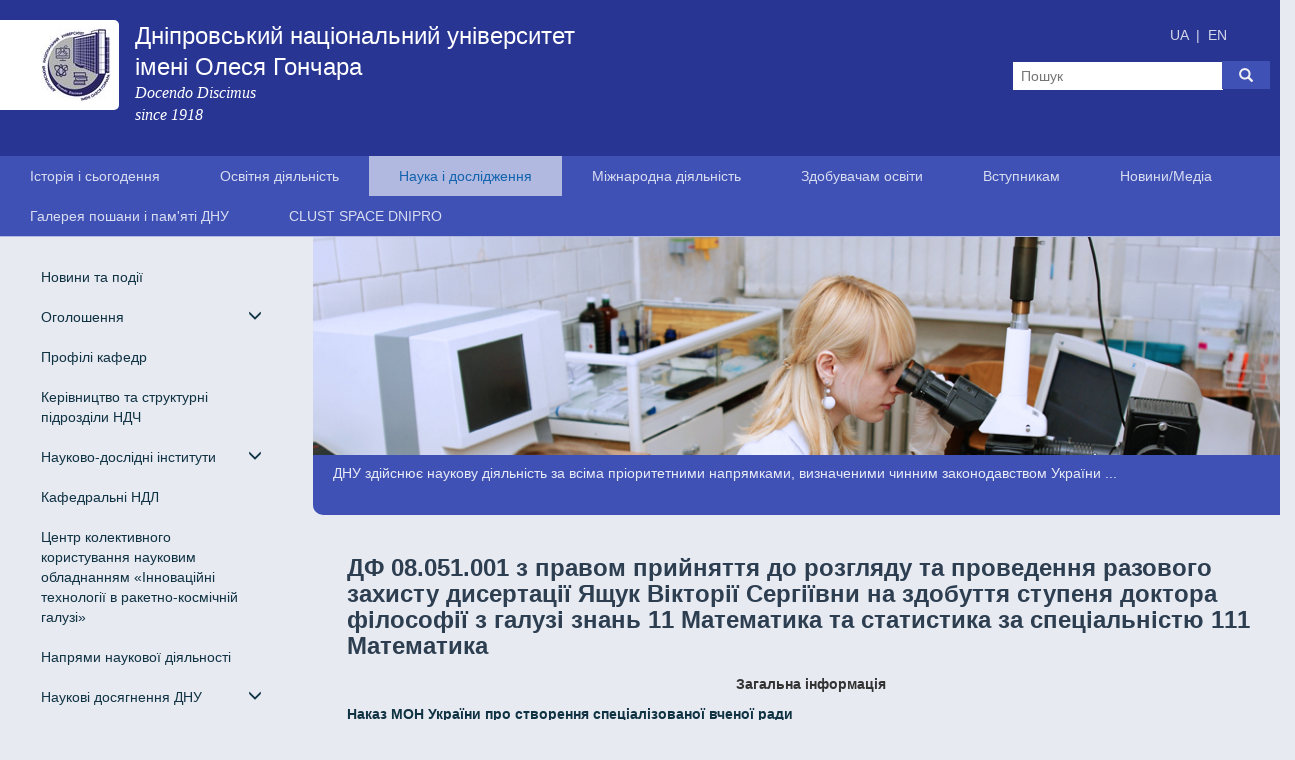

--- FILE ---
content_type: text/html; charset=cp1251
request_url: https://www.dnu.dp.ua/rada_phd/DF08.051.001
body_size: 10255
content:
<!DOCTYPE html>
<html>
<head>
	<meta http-equiv="content-type" content="text/html; charset=windows-1251" />
	<meta name="google-site-verification" content="bgH9itc_3f6uoPow_DSwG_UBe4Saf3th4OVXQrc9zg0" />
  	<meta name="google-site-verification" content="6zQkFyHaNLd20c53Y0Nrnq42S_1YEhesT9UugHWrEf4" />
  	<meta name="google-site-verification" content="wG4OAwV6aUDa_ZtUXHw9837il9i3XMX6AwAtWCi6XXQ" />
	<meta name="facebook-domain-verification" content="gl832a3z6w5capal6e16ijlsr8y6sm" />
	<title>Дніпровський національний університет імені Олеся Гончара</title>
	<link rel="stylesheet" type="text/css" href="https://www.dnu.dp.ua/bootstrap/css/bootstrap.min.css">
	<link rel="stylesheet" type="text/css" href="https://www.dnu.dp.ua/css/base.css">
	<link rel="stylesheet" type="text/css" href="https://www.dnu.dp.ua/css/owl.carousel.css">
	<link rel="stylesheet" type="text/css" href="https://www.dnu.dp.ua/css/owl.theme.css">
	<script type="text/javascript" src="https://www.dnu.dp.ua/js/jquery.js"></script>
	<script type="text/javascript" src="https://www.dnu.dp.ua/bootstrap/js/bootstrap.js"></script>
	<script type="text/javascript" src="https://www.dnu.dp.ua/js/rotator.js"></script>
	<script type="text/javascript" src="https://www.dnu.dp.ua/js/owl.carousel.js"></script>
	<script type="text/javascript" src="https://www.dnu.dp.ua/js/owl-initialize.js"></script>
        <script async src="https://www.googletagmanager.com/gtag/js?id=UA-11328772-1"></script>
        <script>
          window.dataLayer = window.dataLayer || [];
          function gtag(){dataLayer.push(arguments);}
          gtag('js', new Date());
          gtag('config', 'UA-11328772-1');
        </script>
        <script>
	  !function(f,b,e,v,n,t,s)
	  {if(f.fbq)return;n=f.fbq=function(){n.callMethod?
	  n.callMethod.apply(n,arguments):n.queue.push(arguments)};
	  if(!f._fbq)f._fbq=n;n.push=n;n.loaded=!0;n.version='2.0';
	  n.queue=[];t=b.createElement(e);t.async=!0;
	  t.src=v;s=b.getElementsByTagName(e)[0];
	  s.parentNode.insertBefore(t,s)}(window, document,'script',
	  'https://connect.facebook.net/en_US/fbevents.js');
	  fbq('init', '834214377471447');
	  fbq('track', 'PageView');
	</script>
	<noscript><img height="1" width="1" style="display:none" src="https://www.facebook.com/tr?id=834214377471447&ev=PageView&noscript=1"/></noscript>
</head>
<body>
	<header>
		<div class="row wrapper">
			<div class="col-md-12">
				<div class="col-md-8" style="padding: 0;">
					<a href="https://www.dnu.dp.ua/">
						<span id="gerb">
							<img src="https://www.dnu.dp.ua/images/gerb_small.png" />
						</span>
						<span id="name">
							Дніпровський національний університет<br />імені Олеся Гончара
						</span><br />
						<span id="motto">Docendo Discimus<br />since 1918</span>
					</a>
				</div>
					<div class="col-md-4" style="padding: 0;">
						<div id="langs">
						<a href="https://www.dnu.dp.ua/">
							UA
						</a>
							|
						<a href="https://www.dnu.dp.ua/eng">
							EN
						</a>
					</div>
					<div id="search">
						<form method="GET" action="/search">
							<input type="text" name="q" placeholder="Пошук"/>
							<button type="submit" class="glyphicon glyphicon-search"></button>
						</form>
					</div>
				</div>
			</div>
		</div>
		<div class="row">
			<div class="col-md-12">
				<nav id="menu" class="navbar">
					<ul class="nav navbar-nav"><li><a href="https://www.dnu.dp.ua/view/DNU_rejting">Історія і сьогодення</a></li><li><a href="https://www.dnu.dp.ua/view/navchmetod">Освітня діяльність</a></li><li><a href="https://www.dnu.dp.ua/view/podii" class="active">Наука і дослідження</a></li><li><a href="https://www.dnu.dp.ua/view/projects">Міжнародна діяльність</a></li><li><a href="https://www.dnu.dp.ua/view/programi_akademichnoi_mobilosti">Здобувачам освіти</a></li><li><a href="https://www.dnu.dp.ua/view/pk">Вступникам</a></li><li><a href="https://www.dnu.dp.ua/view/noviy_dnipropetrovshchini">Новини/Медіа</a></li><li><a href="https://www.dnu.dp.ua/view/galereja_pamiati">Галерея пошани і пам'яті ДНУ</a></li><li><a href="https://www.dnu.dp.ua/view/clust_space_dnipro">CLUST SPACE DNIPRO</a></li></ul>				</nav>
			</div>
		</div>
	</header>
		<main>
		<div class="row">
			<div class="col-md-3">
				<div class="wrapper">
					<ul class="nav nav-list"><li><a href="https://www.dnu.dp.ua/view/podii">Новини та події</a></li><li class="arred_r"><a data-toggle="collapse" data-target="#l203">Оголошення   <span class="glyphicon glyphicon-menu-down" style="float: right;"></span></a><ul class="nav nav-list collapse" id="l203"><li><a href="https://www.dnu.dp.ua/view/nakazy_slug_rozpologennya">Накази, службові розпорядження</a></li><li><a href="https://www.dnu.dp.ua/view/granty_ta_konkyrsu">Гранти та конкурси</a></li><li><a href="https://www.dnu.dp.ua/view/konferenchii">Конференції</a></li><li><a href="https://www.dnu.dp.ua/view/propozichii_do_pyblikatsii">Пропозиції до публікації (монографії, наукові збірники, журнали)</a></li></ul></li><li><a href="https://www.dnu.dp.ua/docs/dnu/polozhennya/Profili_kafedr.pdf">Профілі кафедр</a></li><li><a href="https://www.dnu.dp.ua/view/kerivnitstvo_ta_stryktyrni_pidrozdilu_ndc">Керівництво та структурні підрозділи НДЧ</a></li><li class="arred_r"><a data-toggle="collapse" data-target="#l595">Науково-дослідні інститути   <span class="glyphicon glyphicon-menu-down" style="float: right;"></span></a><ul class="nav nav-list collapse" id="l595"><li><a href="https://www.dnu.dp.ua/view/ndi_biology">НДІ біології</a></li><li><a href="https://www.dnu.dp.ua/view/ndi_chemistry_geology">НДІ хімії та геології</a></li><li><a href="https://www.dnu.dp.ua/view/ndi_energy">НДІ енергоефективних технологій і матеріалознавства </a></li></ul></li><li><a href="https://www.dnu.dp.ua/view/kafedralni_ndl">Кафедральні НДЛ</a></li><li><a href="http://spacetechcenter.dnu.dp.ua/">Центр колективного користування науковим обладнанням «Інноваційні технології в ракетно-космічній галузі»</a></li><li><a href="https://www.dnu.dp.ua/view/napr_nauk_diyal">Напрями наукової діяльності</a></li><li class="arred_r"><a data-toggle="collapse" data-target="#l34">Наукові досягнення ДНУ   <span class="glyphicon glyphicon-menu-down" style="float: right;"></span></a><ul class="nav nav-list collapse" id="l34"><li><a href="https://www.dnu.dp.ua/view/naukovi_shkoli">Наукові школи</a></li><li><a href="https://www.dnu.dp.ua/view/naukovo_technichni_dosyagnennya">Електронна виставка науково-технічних досягнень ДНУ</a></li><li><a href="https://www.dnu.dp.ua/view/sc_tech_projects">Науково-технічні розробки</a></li><li><a href="https://www.dnu.dp.ua/view/ohoronospromogna_tematika">Патенти ДНУ</a></li></ul></li><li><a href="https://www.dnu.dp.ua/view/normativno_pravova_baza">Нормативно-правова база наукової діяльності університету</a></li><li class="arred_r"><a data-toggle="collapse" data-target="#l212">Організація НДР   <span class="glyphicon glyphicon-menu-down" style="float: right;"></span></a><ul class="nav nav-list collapse" id="l212"><li><a href="https://www.dnu.dp.ua/view/derzh_ndr">Держбюджетні НДР</a></li><li><a href="https://www.dnu.dp.ua/view/kafedralni_ndr">Кафедральні НДР</a></li><li class="arred_r"><a data-toggle="collapse" data-target="#l356">Господарські НДР   <span class="glyphicon glyphicon-menu-down" style="float: right;"></span></a><ul class="nav nav-list collapse" id="l356"><li><a href="https://www.dnu.dp.ua/view/gospodarski_ndr">Господарські НДР</a></li><li><a href="https://www.dnu.dp.ua/view/perelik_gospodarskih_dogovoriv">Перелік господарських договорів Дніпровського національного університету імені Олеся Гончара</a></li></ul></li><li><a href="https://www.dnu.dp.ua/view/dogovory_pro_spivpratsy">Договори про співпрацю</a></li></ul></li><li><a href="https://www.dnu.dp.ua/view/ohorona_ta_zahust_prav_intelektualnoi_vlasnosti">Охорона та захист прав інтелектуальної власності</a></li><li><a href="https://www.dnu.dp.ua/view/reitingova_otchinka_naykovoi_diyalnosti_pidrozdiliv_ta_spivrobitnikiv">Рейтингова оцінка наукової діяльності підрозділів та співробітників</a></li><li class="arred_r"><a data-toggle="collapse" data-target="#l213">Наукові конференції ДНУ   <span class="glyphicon glyphicon-menu-down" style="float: right;"></span></a><ul class="nav nav-list collapse" id="l213"><li><a href="https://www.dnu.dp.ua/view/plan_provedennya_konferenchii_na_baze_dny">План проведення конференцій на базі ДНУ</a></li><li><a href="https://www.dnu.dp.ua/view/organizaciya_conferenciy">Порядок організації конференцій у ДНУ</a></li><li><a href="https://www.dnu.dp.ua/view/pidsumkova_konferencija">Підсумкова конференція</a></li><li><a href="https://www.dnu.dp.ua/view/materialu_konferenchii">Матеріали конференцій</a></li></ul></li><li><a href="https://www.dnu.dp.ua/view/vseykr_stud_olimpiadu">Всеукраїнські студентські олімпіади</a></li><li class="arred_r"><a data-toggle="collapse" data-target="#l358">Всеукраїнський конкурс студентських наукових робіт з галузей знань і спеціальностей   <span class="glyphicon glyphicon-menu-down" style="float: right;"></span></a><ul class="nav nav-list collapse" id="l358"><li><a href="https://www.dnu.dp.ua/view/konkurs_robit_himiya">Хімія</a></li><li><a href="https://www.dnu.dp.ua/view/konkurs_robit_jurnalistika">Журналістика</a></li></ul></li><li><a href="https://www.dnu.dp.ua/view/konkurs_proektiv_moloduh_vchenuh">Конкурс проєктів наукових робіт та науково-технічних (експериментальних) розробок молодих вчених</a></li><li class="arred_r"><a data-toggle="collapse" data-target="#l38">Студентська наукова робота   <span class="glyphicon glyphicon-menu-down" style="float: right;"></span></a><ul class="nav nav-list collapse" id="l38"><li><a href="https://www.dnu.dp.ua/view/integr">Комплексна система роботи з обдарованою молоддю</a></li><li><a href="https://www.dnu.dp.ua/view/dosyagnenny_studentiv_ta_molodih_naukovciv">Студентські стартап-проєкти</a></li></ul></li><li class="arred_r"><a data-toggle="collapse" data-target="#l89">Рада молодих вчених   <span class="glyphicon glyphicon-menu-down" style="float: right;"></span></a><ul class="nav nav-list collapse" id="l89"><li><a href="https://www.dnu.dp.ua/view/statutrmv">Положення РМВ</a></li><li><a href="https://www.dnu.dp.ua/view/diyalnistrmv">Діяльність РМВ</a></li></ul></li><li class="arred_r"><a data-toggle="collapse" data-target="#l461">Наукове товариство студентів, аспірантів, докторантів і молодих вчених   <span class="glyphicon glyphicon-menu-down" style="float: right;"></span></a><ul class="nav nav-list collapse" id="l461"><li><a href="https://www.dnu.dp.ua/view/nauk_tov_sadmv">Наукове товариство студентів, аспірантів, докторантів і молодих вчених</a></li><li class="arred_r"><a data-toggle="collapse" data-target="#l489">Архів до вересня 2021 року   <span class="glyphicon glyphicon-menu-down" style="float: right;"></span></a><ul class="nav nav-list collapse" id="l489"><li><a href="https://www.dnu.dp.ua/view/ofdoksnt">Офіційні документи </a></li><li><a href="https://www.dnu.dp.ua/view/sructsnt">Структура СНТ ДНУ </a></li><li><a href="https://www.dnu.dp.ua/view/zahodsnt">Наукові заходи</a></li></ul></li></ul></li><li><a href="https://www.dnu.dp.ua/view/ndchigh">Відділ аспірантури, докторантури</a></li><li><a href="https://www.dnu.dp.ua/razovi_rady">Разові ради із захисту докторів філософії</a></li><li><a href="https://www.dnu.dp.ua/view/biblioteka">Наукова бібліотека</a></li><li><a href="https://www.dnu.dp.ua/dissertations">Спеціалізовані вчені ради</a></li><li><a href="https://www.dnu.dp.ua/rada_phd" class="active">Спеціалізовані вчені ради PhD</a></li><li><a href="http://www.ncpdnu.dp.ua">Горизонт 2020</a></li><li class="arred_r"><a data-toggle="collapse" data-target="#l384">Періодичні наукові видання   <span class="glyphicon glyphicon-menu-down" style="float: right;"></span></a><ul class="nav nav-list collapse" id="l384"><li><a href="https://www.dnu.dp.ua/visnik">Вісник Дніпровського університету</a></li><li><a href="https://www.dnu.dp.ua/zbirnik">Наукові журнали </a></li></ul></li><li><a href="https://www.dnu.dp.ua/view/monografii">Монографії</a></li><li><a href="https://www.dnu.dp.ua/view/polozennya_pro_vchenu_radu">Вчена рада</a></li><li><a href="https://www.dnu.dp.ua/view/unicheck">Академічна доброчесність</a></li><li><a href="https://www.dnu.dp.ua/view/openscience">Відкрита наука</a></li></ul>				</div>
			</div>
			<div class="col-md-9">
				<div class="row">
					<div id="imageheader">
						<script type="text/javascript" src="/js/rotator.js"></script><img class="imageheader-image" src="https://www.dnu.dp.ua/images/header/header_4fb804aa43b39.jpg" num="0" width="100%"/><img class="imageheader-image" src="https://www.dnu.dp.ua/images/header/header_4fd11418605c4.jpg" num="1" style="display: none;" width="100%"/><img class="imageheader-image" src="https://www.dnu.dp.ua/images/header/header_4fd4f3e100171.jpg" num="2" style="display: none;" width="100%"/><div class="imageheader-desc imageheader-internal">ДНУ здійснює наукову діяльність за всіма пріоритетними напрямками, визначеними чинним законодавством України ... </div><script>var banners = 3;</script>		 			</div>
				</div>
				<div id="ctext" class="row wrapper">
					    <h1>ДФ 08.051.001 з правом прийняття до розгляду та проведення разового захисту дисертації Ящук Вікторії Сергіївни на здобуття ступеня доктора філософії з галузі знань 11 Математика та статистика за спеціальністю 111 Математика</h1>
    <p class="title">Загальна інформація</p>
    <p class="flat"><a href="https://mon.gov.ua/storage/app/media/atestatsiya-kadriv-vyshchoi-kvalifikatisii/2019/07/doktor-filosofii-020719925.pdf"><strong>Наказ МОН України про створення спеціалізованої вченої ради</strong></a></p>
    <p class="flat">Контактна інформація: <br />
        Голова ради: Когут Петро Ілліч<br />
        електронна пошта: p.kogut@i.ua<br />
        тел.: 374-98-00, 776-82-41</p>
    <p class="title">Інформація про прийняття до захисту дисертації</p>
    <p class="flat">24.07.19 р. прийнято до захисту дисертацію на здобуття ступеня доктора філософії Ящук В.С. на тему: &laquo;Алгебраїчні структури, пов&#039;язані з решітками&raquo;. Cпеціальність: 111 Математика.</p>
    <p class="flat"><b><a href="/docs/ndc/phd/DF08.051.001/annotation_5dae19b504baa.pdf">Анотація дисертації</a></b></p>
    <p class="title">Інформація про призначення дати захисту дисертації</p>
    <p class="flat">Захист відбудеться <strong>10.09.2019 р. о 14:00</strong> за адресою: пр. Гагаріна, 72 (1 корпус Дніпровського національного університету імені Олеся Гончара), аудиторія  №313.</p>
	<p class="flat">
	<strong><a href="/docs/ndc/phd/DF08.051.001/nakaz_dnu_5dc064c06d01f.pdf">Наказ по ДНУ про видачу диплома доктора філософії</a></strong><br /><strong><a href="">Аудіозапис захисту</a></strong><br /><strong><a href="">Відеозапис захисту</a></strong><br /></p>				</div>
			</div>
		</div>
	</main>
	<footer>
		<div class="row wrapper">
			<div class="links-list"><h5><a href="https://www.dnu.dp.ua/view/DNU_rejting">Історія і сьогодення</a></h5><ul><li><a href="https://www.dnu.dp.ua/view/DNU_rejting">Історія</a></li><li><a href="https://www.dnu.dp.ua/view/statut_universitetu">Статут Університету і стратегія розвитку</a></li><li><a href="https://www.dnu.dp.ua/view/DNU_rejting">Управління</a></li><li><a href="https://www.dnu.dp.ua/view/DNU_rejting">ДНУ в рейтингах</a></li><li><a href="https://www.dnu.dp.ua/view/DNU_rejting">Положення</a></li><li><a href="https://www.dnu.dp.ua/view/DNU_rejting">Кодекси, атрибутика</a></li><li><a href="https://www.dnu.dp.ua/view/doctors">Почесні доктори</a></li><li><a href="https://www.dnu.dp.ua/view/DNU_rejting">Структурні підрозділи</a></li><li><a href="https://www.dnu.dp.ua/view/profspilka">Профспілкова організація</a></li><li><a href="https://www.dnu.dp.ua/view/DNU_rejting">Довідкова інформація</a></li><li><a href="https://www.dnu.dp.ua/view/zvitni_materiali">Звітні матеріали</a></li><li><a href="https://www.dnu.dp.ua/view/obgovorennya">Пропонується до обговорення</a></li><li><a href="https://www.dnu.dp.ua/view/DNU_rejting">Публічні закупівлі</a></li><li><a href="https://www.dnu.dp.ua/view/mainovi_prava">Майнові права</a></li><li><a href="https://www.dnu.dp.ua/view/dostup_do_publichnoi_informacii">Доступ до публічної інформації</a></li><li><a href="https://www.dnu.dp.ua/view/slugba_ohoroni_praci">Служба охорони праці </a></li><li><a href="https://www.dnu.dp.ua/view/shtab_civ_zahistu">Штаб цивільного захисту</a></li><li><a href="https://www.dnu.dp.ua/view/viyskovo-oblikovy_vidyl">Військово-обліковий відділ</a></li><li><a href="https://www.dnu.dp.ua/view/protidiya_korupcii">Протидія корупції</a></li><li><a href="https://www.dnu.dp.ua/view/DNU_rejting">Вибори ректора</a></li><li><a href="https://www.dnu.dp.ua/view/statut_dp_consorz_uni">Дніпровський консорціум університетів</a></li></ul></div><div class="links-list"><h5><a href="https://www.dnu.dp.ua/view/navchmetod">Освітня діяльність</a></h5><ul><li><a href="https://www.dnu.dp.ua/view/navchmetod">Факультети</a></li><li><a href="https://www.dnu.dp.ua/view/navchmetod">Коледжі</a></li><li><a href="https://www.dnu.dp.ua/view/navchmetod">Центри</a></li><li><a href="https://www.dnu.dp.ua/view/profili_kafedr">Профілі кафедр</a></li><li><a href="https://www.dnu.dp.ua/view/navchmetod">Якість освіти</a></li><li><a href="https://www.dnu.dp.ua/view/naukovo_metodychna_rada">Науково-методична рада</a></li><li><a href="https://www.dnu.dp.ua/view/opytuvannia_anketuvannia">Опитування та анкетування</a></li><li><a href="https://www.dnu.dp.ua/view/nav4alnij_viddil">Навчальний відділ</a></li><li><a href="https://www.dnu.dp.ua/view/metody4nij_viddil">Навчально-методичний відділ  </a></li><li><a href="https://www.dnu.dp.ua/view/navchmetod">Ліцензія на освітню діяльність та сертифікати про акредитацію, ліцензований обсяг та контингент</a></li><li><a href="https://www.dnu.dp.ua/view/navchmetod">Акредитація</a></li><li><a href="https://www.dnu.dp.ua/view/navchmetod">Освітні програми</a></li><li><a href="https://www.dnu.dp.ua/view/navchmetod">Навчальні плани</a></li><li><a href="https://www.dnu.dp.ua/view/navchmetod">Програми двох дипломів</a></li><li><a href="http://repository.dnu.dp.ua:1100/?page=inner_collection&id=25">Програми дисциплін</a></li><li><a href="https://www.dnu.dp.ua/view/navchmetod">Вибіркові дисципліни</a></li><li><a href="https://repository.dnu.dp.ua/">Цифровий репозиторій</a></li><li><a href="https://www.dnu.dp.ua/view/navchmetod">Нормативна база освітнього процесу</a></li><li><a href="https://www.dnu.dp.ua/view/mova_osvitnogo_pochesy">Мова освітнього процесу</a></li><li><a href="https://www.dnu.dp.ua/view/navchmetod">Організація освітнього процесу</a></li><li><a href="https://www.dnu.dp.ua/view/navchmetod">Розклади занять</a></li><li><a href="https://www.dnu.dp.ua/view/navchmetod">Зразки документів</a></li><li><a href="https://www.dnu.dp.ua/view/pidvishchennia_kvalifikacii_staj_trening_seminar">Підвищення кваліфікації, стажування, тренінги, семінари</a></li><li><a href="https://www.dnu.dp.ua/view/reiting_prof_diyalnosti_npp">Рейтинг професійної діяльності НПП</a></li></ul></div><div class="links-list"><h5><a href="https://www.dnu.dp.ua/view/podii">Наука і дослідження</a></h5><ul><li><a href="https://www.dnu.dp.ua/view/podii">Новини та події</a></li><li><a href="https://www.dnu.dp.ua/view/podii">Оголошення</a></li><li><a href="https://www.dnu.dp.ua/docs/dnu/polozhennya/Profili_kafedr.pdf">Профілі кафедр</a></li><li><a href="https://www.dnu.dp.ua/view/kerivnitstvo_ta_stryktyrni_pidrozdilu_ndc">Керівництво та структурні підрозділи НДЧ</a></li><li><a href="https://www.dnu.dp.ua/view/podii">Науково-дослідні інститути</a></li><li><a href="https://www.dnu.dp.ua/view/kafedralni_ndl">Кафедральні НДЛ</a></li><li><a href="http://spacetechcenter.dnu.dp.ua/">Центр колективного користування науковим обладнанням «Інноваційні технології в ракетно-космічній галузі»</a></li><li><a href="https://www.dnu.dp.ua/view/napr_nauk_diyal">Напрями наукової діяльності</a></li><li><a href="https://www.dnu.dp.ua/view/podii">Наукові досягнення ДНУ</a></li><li><a href="https://www.dnu.dp.ua/view/normativno_pravova_baza">Нормативно-правова база наукової діяльності університету</a></li><li><a href="https://www.dnu.dp.ua/view/podii">Організація НДР</a></li><li><a href="https://www.dnu.dp.ua/view/ohorona_ta_zahust_prav_intelektualnoi_vlasnosti">Охорона та захист прав інтелектуальної власності</a></li><li><a href="https://www.dnu.dp.ua/view/reitingova_otchinka_naykovoi_diyalnosti_pidrozdiliv_ta_spivrobitnikiv">Рейтингова оцінка наукової діяльності підрозділів та співробітників</a></li><li><a href="https://www.dnu.dp.ua/view/podii">Наукові конференції ДНУ</a></li><li><a href="https://www.dnu.dp.ua/view/vseykr_stud_olimpiadu">Всеукраїнські студентські олімпіади</a></li><li><a href="https://www.dnu.dp.ua/view/podii">Всеукраїнський конкурс студентських наукових робіт з галузей знань і спеціальностей</a></li><li><a href="https://www.dnu.dp.ua/view/konkurs_proektiv_moloduh_vchenuh">Конкурс проєктів наукових робіт та науково-технічних (експериментальних) розробок молодих вчених</a></li><li><a href="https://www.dnu.dp.ua/view/podii">Студентська наукова робота</a></li><li><a href="https://www.dnu.dp.ua/view/podii">Рада молодих вчених</a></li><li><a href="https://www.dnu.dp.ua/view/podii">Наукове товариство студентів, аспірантів, докторантів і молодих вчених</a></li><li><a href="https://www.dnu.dp.ua/view/ndchigh">Відділ аспірантури, докторантури</a></li><li><a href="https://www.dnu.dp.ua/razovi_rady">Разові ради із захисту докторів філософії</a></li><li><a href="https://www.dnu.dp.ua/view/biblioteka">Наукова бібліотека</a></li><li><a href="https://www.dnu.dp.ua/dissertations">Спеціалізовані вчені ради</a></li><li><a href="https://www.dnu.dp.ua/rada_phd">Спеціалізовані вчені ради PhD</a></li><li><a href="http://www.ncpdnu.dp.ua">Горизонт 2020</a></li><li><a href="https://www.dnu.dp.ua/view/podii">Періодичні наукові видання</a></li><li><a href="https://www.dnu.dp.ua/view/monografii">Монографії</a></li><li><a href="https://www.dnu.dp.ua/view/polozennya_pro_vchenu_radu">Вчена рада</a></li><li><a href="https://www.dnu.dp.ua/view/unicheck">Академічна доброчесність</a></li><li><a href="https://www.dnu.dp.ua/view/openscience">Відкрита наука</a></li></ul></div><div class="links-list"><h5><a href="https://www.dnu.dp.ua/view/projects">Міжнародна діяльність</a></h5><ul><li><a href="https://www.dnu.dp.ua/view/projects">Структурні підрозділи</a></li><li><a href="https://www.dnu.dp.ua/view/strategy_of_internationalization">Стратегія інтернаціоналізації </a></li><li><a href="https://www.dnu.dp.ua/view/projects">Програми двох дипломів</a></li><li><a href="https://www.dnu.dp.ua/view/programi_akademichnoi_mobilosti">Програми академічної мобільності</a></li><li><a href="https://www.dnu.dp.ua/view/projects">Відгуки учасників програм обміну</a></li><li><a href="https://www.dnu.dp.ua/view/strategic_partnerships">Стратегічні партнерства</a></li><li><a href="https://www.dnu.dp.ua/view/foreign_partners">Наші партнери</a></li><li><a href="https://www.dnu.dp.ua/view/sajt11">Інформаційний центр Європейського Союзу</a></li><li><a href="https://www.dnu.dp.ua/view/projects">Erasmus+ CBHE</a></li><li><a href="https://www.dnu.dp.ua/view/projects">Erasmus+ CB Youth</a></li><li><a href="https://www.dnu.dp.ua/view/projects">Erasmus+ Jean Monnet</a></li><li><a href="https://www.dnu.dp.ua/view/DAAD">DAAD</a></li><li><a href="https://www.ncpdnu.dp.ua">Horizon 2020</a></li><li><a href="https://www.dnu.dp.ua/view/simons_foundation">Simons Foundation</a></li><li><a href="https://www.dnu.dp.ua/view/international_support_DNU">International support for DNU</a></li><li><a href="https://www.dnu.dp.ua/view/nabir_inozem_stud">Набір іноземних студентів за допомогою фірм-партнерів</a></li><li><a href="https://www.dnu.dp.ua/view/projects">Міжнародні центри</a></li><li><a href="https://www.dnu.dp.ua/view/certificates_miznarodna_mobilnist">Сертифікати про міжнародну мобільність</a></li><li><a href="https://www.dnu.dp.ua/view/welcome_to_dnu">Welcome to DNU</a></li><li><a href="https://www.dnu.dp.ua/view/zahodu_programmy">Заходи і події</a></li></ul></div><div class="links-list"><h5><a href="https://www.dnu.dp.ua/view/programi_akademichnoi_mobilosti">Здобувачам освіти</a></h5><ul><li><a href="https://www.dnu.dp.ua/view/programi_akademichnoi_mobilosti">Бакалавру</a></li><li><a href="https://www.dnu.dp.ua/view/programi_akademichnoi_mobilosti">Магістру</a></li><li><a href="https://www.dnu.dp.ua/view/programi_akademichnoi_mobilosti">Аспіранту</a></li><li><a href="https://www.dnu.dp.ua/view/stipendialni_reitingovi_spiski">Стипендіальні рейтингові списки</a></li><li><a href="https://www.dnu.dp.ua/view/programi_akademichnoi_mobilosti">Атестація: програми і розклад</a></li><li><a href="https://www.dnu.dp.ua/vybir_desciplin">Вибіркові дисципліни</a></li><li><a href="https://www.dnu.dp.ua/view/nauk_tov_sadmv">Наукове товариство студентів, аспірантів, докторантів і молодих вчених</a></li><li><a href="https://www.dnu.dp.ua/view/programi_akademichnoi_mobilosti">Програми академічної мобільності</a></li><li><a href="https://www.dnu.dp.ua/view/vseykr_stud_olimpiadu">Всеукраїнські студентські олімпіади</a></li><li><a href="https://www.dnu.dp.ua/view/studentskij_viddil">Студентський відділ</a></li><li><a href="https://www.dnu.dp.ua/view/programi_akademichnoi_mobilosti">Порядок отримання документів про освіту</a></li><li><a href="https://repository.dnu.dp.ua/">Цифровий репозиторій ДНУ</a></li><li><a href="https://www.dnu.dp.ua/view/programi_akademichnoi_mobilosti">Наукова бібліотека </a></li><li><a href="https://www.dnu.dp.ua/view/programi_akademichnoi_mobilosti">Студентське самоврядування</a></li><li><a href="https://www.dnu.dp.ua/view/programi_akademichnoi_mobilosti">Здоров'я</a></li><li><a href="https://www.dnu.dp.ua/view/programi_akademichnoi_mobilosti">Спорт, культура, відпочинок</a></li><li><a href="https://www.dnu.dp.ua/view/programi_akademichnoi_mobilosti">Перше робоче місце</a></li><li><a href="https://www.dnu.dp.ua/view/volonterska_robota">Волонтерська робота</a></li><li><a href="https://www.dnu.dp.ua/view/sistema_pislyadiplomnoi_osviti">Система післядипломної освіти в ДНУ</a></li><li><a href="https://www.dnu.dp.ua/view/programi_akademichnoi_mobilosti">Cтудентське містечко</a></li><li><a href="https://www.dnu.dp.ua/view/yuridichna_klinika">Юридична клініка</a></li><li><a href="https://www.dnu.dp.ua//docs/dnu/2025_%D0%93%D1%80%D0%B0%D1%84%D1%96%D0%BA%20%D0%BE%D1%81%D0%B2%D1%96%D1%82%D0%BD%D1%8C%D0%BE%D0%B3%D0%BE%20%D0%BF%D1%80%D0%BE%D1%86%D0%B5%D1%81%D1%83%20%D1%81%D1%82%D1%83%D0%B4%D0%B5%D0%BD%D1%82%D0%B0%D0%BC.rar">Графік освітнього процесу</a></li><li><a href="https://www.dnu.dp.ua/view/sajt11">Відкрий Європу</a></li><li><a href="https://www.dnu.dp.ua/view/Pynkt_nezlamnosti_dnu">Пункт незламності ДНУ</a></li><li><a href="https://www.dnu.dp.ua/view/perevedennia_na_budget">Переведення на навчання за бюджетні кошти</a></li></ul></div><div class="links-list"><h5><a href="https://www.dnu.dp.ua/view/pk">Вступникам</a></h5><ul><li><a href="https://www.dnu.dp.ua/view/nakazy_pro_zarahuv">Накази про зарахування, протоколи  ПК</a></li><li><a href="https://www.dnu.dp.ua/view/pk">Конкурсні пропозиції-2025</a></li><li><a href="https://www.dnu.dp.ua/view/terminy_vstupu_sklad_konkursnogo_balu">Терміни вступу та складові конкурсного балу</a></li><li><a href="https://www.dnu.dp.ua/view/pk">Зимовий вступ 2026</a></li><li><a href="https://www.dnu.dp.ua/view/pidgotovka_zno">Підготовка до НМТ</a></li><li><a href="https://www.dnu.dp.ua/view/motyvacijnij_list">Мотиваційний лист</a></li><li><a href="https://www.dnu.dp.ua/view/tariffs">Тарифи на навчання</a></li><li><a href="https://www.dnu.dp.ua/view/pk">Приймальна комісія</a></li><li><a href="https://www.dnu.dp.ua/view/spec_vypusk">Абітурієнту-2025</a></li><li><a href="https://www.dnu.dp.ua/view/open_day">Дні відкритих дверей</a></li><li><a href="https://www.dnu.dp.ua/view/normatyvna_baza">Правила прийому</a></li><li><a href="https://www.dnu.dp.ua/view/derzhavne_zamovlennya">Державне замовлення</a></li><li><a href="https://www.dnu.dp.ua/view/perelik_op_bakalavr_master">Перелік (акредитованих та неакредитованих) освітніх програм</a></li><li><a href="https://www.dnu.dp.ua/view/perelik_dokymentiv_do_priomnoi_komissii">Перелік документів, терміни подання</a></li><li><a href="https://www.dnu.dp.ua/view/tvorkonk">Програми творчих конкурсiв</a></li><li><a href="https://www.dnu.dp.ua/view/pk">Вступ до аспірантури, докторантури</a></li><li><a href="https://www.dnu.dp.ua/view/programi_fahovih_viprobuvan">Вступ до магістратури</a></li><li><a href="https://www.dnu.dp.ua/view/vo_veteraniv_zsu">Вища освіта ветеранів ЗСУ</a></li><li><a href="https://www.dnu.dp.ua/view/pk">Творчі конкурси</a></li><li><a href="https://www.dnu.dp.ua/view/rozklad_fah_ispytiv_master">Розклад фахових іспитів (магістратура)</a></li><li><a href="https://www.dnu.dp.ua//docs/vstup/%D0%A0%D0%BE%D0%B7%D0%BA%D0%BB%D0%B0%D0%B4%20%D1%81%D0%BF%D1%96%D0%B2%D0%B1%D0%B5%D1%81%D1%96%D0%B4.zip">Розклад співбесід</a></li><li><a href="https://www.dnu.dp.ua/view/results_fahovyh_ispytiv">Результати фахових іспитів</a></li><li><a href="https://www.dnu.dp.ua/view/rezultaty_spivbesid">Результати співбесід</a></li><li><a href="https://www.dnu.dp.ua/question">Запитання до приймальної комісії</a></li><li><a href="https://www.dnu.dp.ua/view/pk">Доуніверситетська підготовка</a></li><li><a href="https://www.dnu.dp.ua/view/fpdo">Система післядипломної освіти в ДНУ</a></li><li><a href="https://www.dnu.dp.ua/view/pro_stydmist">Cтудентське містечко</a></li><li><a href="https://www.dnu.dp.ua//docs/vstup/2025/katehorii_spetsialnykh_umov_vstupu_ta_dokumenty_dlia_yikh_pidtverdzhennia_vo_2025%20(1).xlsx">Спеціальні умови участі у вступній кампанії (пільги)</a></li><li><a href="https://www.dnu.dp.ua/view/ponovlennia_vidrahuvannia_perevedennia">Поновлення та переведення</a></li><li><a href="https://www.dnu.dp.ua/view/programy_individualnih_usnih_spivbesid">Програми співбесід </a></li><li><a href="https://www.dnu.dp.ua/view/oc_vstupnikam_z_tot">ОЦ «ДОНБАС-УКРАЇНА», «КРИМ-УКРАЇНА», Вступникам із ТОТ</a></li><li><a href="https://www.dnu.dp.ua/view/vstup_za_vau4erom">Вступ за ваучером</a></li><li><a href="https://www.dnu.dp.ua/view/pk">Архів 2024</a></li></ul></div><div class="links-list"><h5><a href="https://www.dnu.dp.ua/view/noviy_dnipropetrovshchini">Новини/Медіа</a></h5><ul><li><a href="https://www.dnu.dp.ua/newspage">Новини ДНУ</a></li><li><a href="https://www.dnu.dp.ua/view/noviy_dnipropetrovshchini">ДНУ в медіа</a></li><li><a href="https://www.dnu.dp.ua/pressreleases">Анонси</a></li><li><a href="https://www.dnu.dp.ua/newsarchive">Архів новин</a></li><li><a href="https://www.dnu.dp.ua/view/uni_press">Інформаційно-аналітичне агентство «УНІ-Прес»</a></li><li><a href="https://www.dnu.dp.ua/gazeta">Газета "Дніпровський університет"</a></li><li><a href="https://www.dnu.dp.ua/view/editions">Видання університету</a></li><li><a href="https://www.dnu.dp.ua/fotogallery">Фотоархів</a></li><li><a href="https://www.dnu.dp.ua/view/goncharfm">ГончарFM</a></li><li><a href="https://www.dnu.dp.ua/view/pam_daty">Пам'ятні дати </a></li></ul></div><div class="links-list"><h5><a href="https://www.dnu.dp.ua/view/galereja_pamiati">Галерея пошани і пам'яті ДНУ</a></h5><ul><li><a href="https://www.dnu.dp.ua/view/galereja_pamiati">Галерея пошани і пам'яті</a></li></ul></div><div class="links-list"><h5><a href="https://www.dnu.dp.ua/view/clust_space_dnipro">CLUST SPACE DNIPRO</a></h5></div>		</div>
		<div class="row wrapper">
			<div id="owl-carousel">
				<a href="http://www.mon.gov.ua" target="_blank"><img src="https://www.dnu.dp.ua/images/mon_banner.jpg" class="banner" height="45" title="Мiнiстерство освiти i науки УкраЇни" alt="МОН" /></a>
<a href="http://dochub.com.ua/" target="_blank"><img src="https://www.dnu.dp.ua/images/dochub.png" class="banner" height="45" title="DocHUB" alt="DocHUB" /></a>
<a href="http://eacea.ec.europa.eu/erasmus-plus_en" target="_blank"><img src="https://www.dnu.dp.ua/images/erasmus.jpg" class="banner" height="45" title="Erasmus+" alt="Erasmus+" /></a>
<a href="https://uni-foundation.eu" target="_blank"><img src="https://www.dnu.dp.ua/images/euf.png" class="banner" height="45" title="European University Foundation" alt="EUF" /></a>
<a href="http://www.ncpdnu.dp.ua" target="_blank"><img src="https://www.dnu.dp.ua/images/horizon2020.jpg" class="banner" height="45" title="Горизонт2020" alt="Horizon2020" /></a>
<a href="http://www.guds.gov.ua" target="_blank"><img src="https://www.dnu.dp.ua/images/guds.gif" class="banner" height="45" title="Головне управління державної служби" alt="ГУДС" /></a>
<a href="https://www.education.ua" target="_blank"><img src="https://www.dnu.dp.ua/images/logo.education.ua.png" height="45" title="Освіта в Україні" alt="Освіта в Україні"></a>
<a href="https://mova.gov.ua" target="_blank"><img src="https://www.dnu.dp.ua/images/komissia_mova.png" class="banner" height="45" title="Національна комісія зі стандартів державної мови" alt="Національна комісія зі стандартів державної мови" /></a>
<a href="http://dnulang.at.ua" target="_blank"><img src="https://www.dnu.dp.ua/images/langcourses.jpg" class="banner" height="45" title="Курси інтенсивного навчання іноземних мов" alt="Курси інтенсивного навчання іноземних мов" /></a>
<a href="http://nmetau.edu.ua" target=_blank> <img src="https://www.dnu.dp.ua/images/banner_nmetau.png" class="banner" height="45" alt="НМетАУ" title="Національна металургійна академія Украіни"/></a>
<a href="http://umsf.dp.ua/" target=_blank> <img src="https://www.dnu.dp.ua/images/umsf.png" class="banner" height="45" alt="УМСФ" title="Університет митної справи та фінансів"/></a>
<a href="http://kdpu.edu.ua/" target="_blank"><img src="https://www.dnu.dp.ua/images/kdpu.png" class="banner" height="45" alt="КПІ ДВНЗ КНУ" title="Криворізький педагогічний інститут ДВНЗ КНУ"></a>
<a href="http://nuczu.edu.ua" target="_blank"><img src="https://www.dnu.dp.ua/images/nuczu.jpg" class="banner" height="45" alt="НУЦЗУ" title="Національний університет цивільного захисту України"></a>
<a href="http://opu.ua/" target="_blank"><img src="https://www.dnu.dp.ua/images/onpu.png" class="banner" height="45" alt="ОНПУ" title="Одеський національний політехнічний університет"></a>
<a href="http://museum.dp.ua/" target="_blank"><img src="https://www.dnu.dp.ua/images/museum.png" class="banner" height="45" alt="Музей" title="Дніпропетровський національний історичний музей"></a>
<a href="http://tnpu.edu.ua/" target="_blank"><img src="https://www.dnu.dp.ua/images/tnpu.png" class="banner" height="45" alt="ТНПУ" title="Тернопільський національний педагогічний університет"></a>
<a href="http://onu.edu.ua/" target="_blank"><img src="https://www.dnu.dp.ua/images/onu_banner.png" class="banner" height="45" alt="ОНУ" title="Одеський національний університет імені І. І. Мечникова"></a>
<a href="http://cdu.edu.ua/" target="_blank"><img src="https://www.dnu.dp.ua/images/cnu.png" class="banner" height="45" alt="ЧНУ ім. Богдана Хмельницького" title="Черкаський національний університет ім. Богдана Хмельницького"></a>
<a href="http://mdu.edu.ua/" target="_blank"><img src="https://www.dnu.dp.ua/images/bannermdu.png" class="banner" height="45" alt="МНУ ім. В.О.Сухомлинського" title="Миколаївський національний університет іменi В.О.Сухомлинського"></a>
<a href="http://www.knlu.kiev.ua/" target="_blank"><img src="https://www.dnu.dp.ua/images/banner_knlu.png" class="banner" height="45" alt="КНЛУ" title="Київський національний лінгвістичний університет"></a>
<a href="http://www.ilnan.gov.ua/" target="_blank"><img src="https://www.dnu.dp.ua/images/banner_ilnan.gif" class="banner" height="45" alt="ІЛНАН" title="Інститут літератури ім. Т.Г.Шевченка НАН України"></a>
<a href="http://www.jsums.edu/chemistry/" target="_blank"><img src="https://www.dnu.dp.ua/images/banner_jsu.png" class="banner" height="45" alt="JSU" title="Jackson State University"></a>
<br />
<a href="/view/our_partners" class="foo"><strong>Інші партнери</strong></a>			</div>
		</div>
		<div class="row bottom">
			<a href="http://doc.pb.ua" class="foo">
				Система електронного документообігу
			</a>
			|
			<a href="https://www.dnu.dp.ua/map" class="foo">
				Мапа сайту
			</a>
			|
			<a href="https://rating.dnu.dp.ua" class="foo">
				Рейтинг викладача
			</a>
			|
			<a href="https://repository.dnu.dp.ua/" class="foo">
				Цифровий Репозиторій ДНУ
			</a>
			|
			<a href="https://www.dnu.dp.ua/view/office365" class="foo">
				Office 365
			</a>
			|
			<a href="http://webmail.dsu.dp.ua/" class="foo">
				Пошта
			</a>
			</br>
			<a href="/docs/rc_itot.doc">
				© Ресурсний центр IT-освіти та технологій ДНУ
			</a>
			<div class="col-md-4 pull-right text-right">
							<a href="https://www.youtube.com/c/DNUOlesHonchar" title=Youtube DNU" target="_blank">
					<img src="https://www.dnu.dp.ua/images/1455399999_youtube.svg" width="32px">
				</a>
			</div>
		</div>
	</footer>
</body>
</html>

--- FILE ---
content_type: application/javascript
request_url: https://www.dnu.dp.ua/js/owl-initialize.js
body_size: 398
content:
$(document).ready(function() {
      $("#owl-carousel").owlCarousel({
        autoPlay: 3000,
        itemsDesktop : [1199,3],
        itemsDesktopSmall : [979,3],
        itemsCustom : [
        [0, 2],
        [450, 4],
        [600, 5],
        [700, 6],
        [1000, 9],
        [1200, 12],
        [1400, 13],
        [1500, 14],
        [1600, 15]
      ]
      });
    });